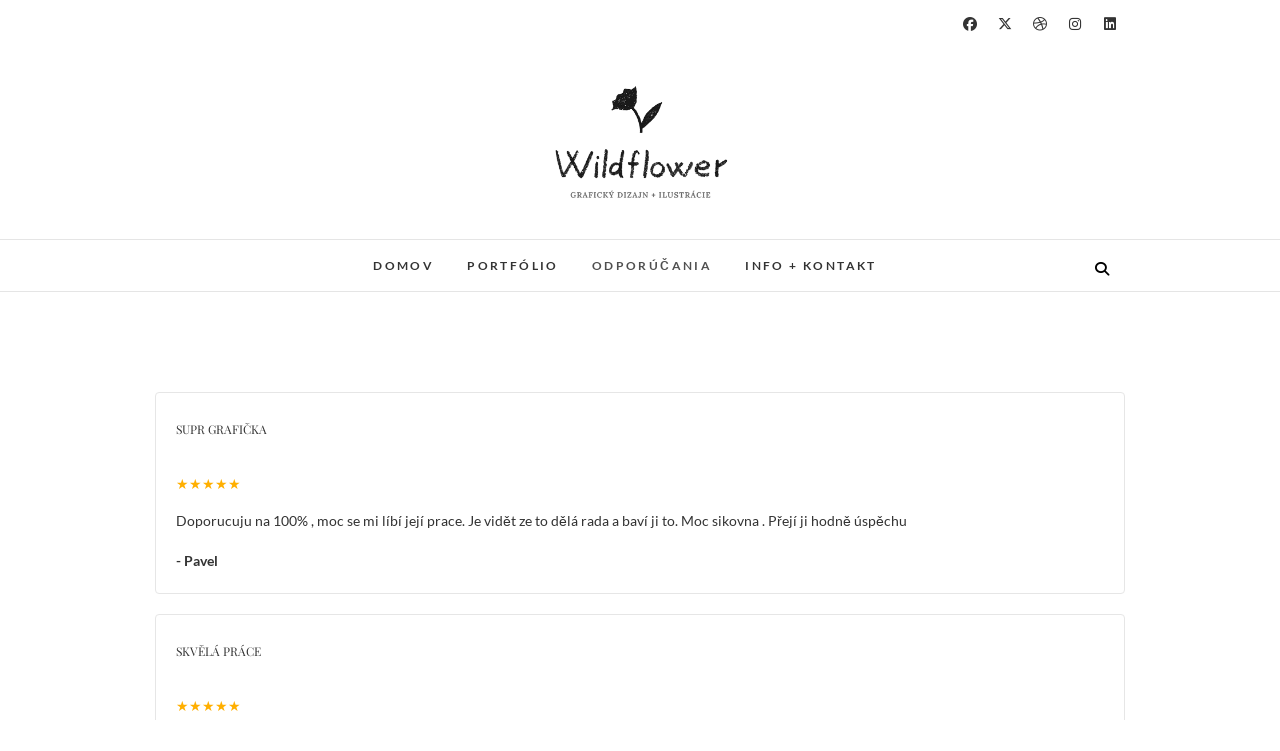

--- FILE ---
content_type: text/html; charset=UTF-8
request_url: https://wildflower.sk/odporucania/
body_size: 12120
content:
<!DOCTYPE html>
<html dir="ltr" lang="sk-SK" prefix="og: https://ogp.me/ns#">
<head>
<meta charset="UTF-8" />
<link rel="profile" href="http://gmpg.org/xfn/11" />
<link rel="pingback" href="https://wildflower.sk/xmlrpc.php" />
<title>- Wildflower grafický dizajn + ilustrácie</title>
	<style>img:is([sizes="auto" i], [sizes^="auto," i]) { contain-intrinsic-size: 3000px 1500px }</style>
	
		<!-- All in One SEO 4.9.3 - aioseo.com -->
	<meta name="description" content="Odporúčania a hodnotenia od klientov." />
	<meta name="robots" content="max-image-preview:large" />
	<link rel="canonical" href="https://wildflower.sk/odporucania/" />
	<meta name="generator" content="All in One SEO (AIOSEO) 4.9.3" />
		<meta property="og:locale" content="sk_SK" />
		<meta property="og:site_name" content="Wildflower grafický dizajn + ilustrácie - grafický dizajn + ilustrácie" />
		<meta property="og:type" content="article" />
		<meta property="og:title" content="- Wildflower grafický dizajn + ilustrácie" />
		<meta property="og:description" content="Odporúčania a hodnotenia od klientov." />
		<meta property="og:url" content="https://wildflower.sk/odporucania/" />
		<meta property="og:image" content="https://wildflower.sk/wp-content/uploads/2020/04/cropped-logo_wildflower_web-3.png" />
		<meta property="og:image:secure_url" content="https://wildflower.sk/wp-content/uploads/2020/04/cropped-logo_wildflower_web-3.png" />
		<meta property="og:image:width" content="1356" />
		<meta property="og:image:height" content="695" />
		<meta property="article:published_time" content="2016-09-19T15:59:48+00:00" />
		<meta property="article:modified_time" content="2017-12-28T13:30:25+00:00" />
		<meta name="twitter:card" content="summary_large_image" />
		<meta name="twitter:title" content="- Wildflower grafický dizajn + ilustrácie" />
		<meta name="twitter:description" content="Odporúčania a hodnotenia od klientov." />
		<meta name="twitter:image" content="https://wildflower.sk/wp-content/uploads/2020/04/cropped-logo_wildflower_web-3.png" />
		<script type="application/ld+json" class="aioseo-schema">
			{"@context":"https:\/\/schema.org","@graph":[{"@type":"BreadcrumbList","@id":"https:\/\/wildflower.sk\/odporucania\/#breadcrumblist","itemListElement":[{"@type":"ListItem","@id":"https:\/\/wildflower.sk#listItem","position":1,"name":"Home","item":"https:\/\/wildflower.sk"},{"@type":"ListItem","@id":"https:\/\/wildflower.sk\/odporucania\/#listItem","position":2,"previousItem":{"@type":"ListItem","@id":"https:\/\/wildflower.sk#listItem","name":"Home"}}]},{"@type":"Organization","@id":"https:\/\/wildflower.sk\/#organization","name":"Wildflower grafick\u00fd dizajn + ilustr\u00e1cie","description":"grafick\u00fd dizajn + ilustr\u00e1cie","url":"https:\/\/wildflower.sk\/","logo":{"@type":"ImageObject","url":"https:\/\/wildflower.sk\/wp-content\/uploads\/2020\/04\/cropped-logo_wildflower_web-3.png","@id":"https:\/\/wildflower.sk\/odporucania\/#organizationLogo","width":1356,"height":695},"image":{"@id":"https:\/\/wildflower.sk\/odporucania\/#organizationLogo"}},{"@type":"WebPage","@id":"https:\/\/wildflower.sk\/odporucania\/#webpage","url":"https:\/\/wildflower.sk\/odporucania\/","name":"- Wildflower grafick\u00fd dizajn + ilustr\u00e1cie","description":"Odpor\u00fa\u010dania a hodnotenia od klientov.","inLanguage":"sk-SK","isPartOf":{"@id":"https:\/\/wildflower.sk\/#website"},"breadcrumb":{"@id":"https:\/\/wildflower.sk\/odporucania\/#breadcrumblist"},"datePublished":"2016-09-19T17:59:48+02:00","dateModified":"2017-12-28T14:30:25+01:00"},{"@type":"WebSite","@id":"https:\/\/wildflower.sk\/#website","url":"https:\/\/wildflower.sk\/","name":"Wildflower grafick\u00fd dizajn + ilustr\u00e1cie","description":"grafick\u00fd dizajn + ilustr\u00e1cie","inLanguage":"sk-SK","publisher":{"@id":"https:\/\/wildflower.sk\/#organization"}}]}
		</script>
		<!-- All in One SEO -->

<link rel="alternate" type="application/rss+xml" title="RSS kanál: Wildflower grafický dizajn + ilustrácie &raquo;" href="https://wildflower.sk/feed/" />
<link rel="alternate" type="application/rss+xml" title="RSS kanál komentárov webu Wildflower grafický dizajn + ilustrácie &raquo;" href="https://wildflower.sk/comments/feed/" />
<script type="text/javascript">
/* <![CDATA[ */
window._wpemojiSettings = {"baseUrl":"https:\/\/s.w.org\/images\/core\/emoji\/16.0.1\/72x72\/","ext":".png","svgUrl":"https:\/\/s.w.org\/images\/core\/emoji\/16.0.1\/svg\/","svgExt":".svg","source":{"concatemoji":"https:\/\/wildflower.sk\/wp-includes\/js\/wp-emoji-release.min.js?ver=6.8.3"}};
/*! This file is auto-generated */
!function(s,n){var o,i,e;function c(e){try{var t={supportTests:e,timestamp:(new Date).valueOf()};sessionStorage.setItem(o,JSON.stringify(t))}catch(e){}}function p(e,t,n){e.clearRect(0,0,e.canvas.width,e.canvas.height),e.fillText(t,0,0);var t=new Uint32Array(e.getImageData(0,0,e.canvas.width,e.canvas.height).data),a=(e.clearRect(0,0,e.canvas.width,e.canvas.height),e.fillText(n,0,0),new Uint32Array(e.getImageData(0,0,e.canvas.width,e.canvas.height).data));return t.every(function(e,t){return e===a[t]})}function u(e,t){e.clearRect(0,0,e.canvas.width,e.canvas.height),e.fillText(t,0,0);for(var n=e.getImageData(16,16,1,1),a=0;a<n.data.length;a++)if(0!==n.data[a])return!1;return!0}function f(e,t,n,a){switch(t){case"flag":return n(e,"\ud83c\udff3\ufe0f\u200d\u26a7\ufe0f","\ud83c\udff3\ufe0f\u200b\u26a7\ufe0f")?!1:!n(e,"\ud83c\udde8\ud83c\uddf6","\ud83c\udde8\u200b\ud83c\uddf6")&&!n(e,"\ud83c\udff4\udb40\udc67\udb40\udc62\udb40\udc65\udb40\udc6e\udb40\udc67\udb40\udc7f","\ud83c\udff4\u200b\udb40\udc67\u200b\udb40\udc62\u200b\udb40\udc65\u200b\udb40\udc6e\u200b\udb40\udc67\u200b\udb40\udc7f");case"emoji":return!a(e,"\ud83e\udedf")}return!1}function g(e,t,n,a){var r="undefined"!=typeof WorkerGlobalScope&&self instanceof WorkerGlobalScope?new OffscreenCanvas(300,150):s.createElement("canvas"),o=r.getContext("2d",{willReadFrequently:!0}),i=(o.textBaseline="top",o.font="600 32px Arial",{});return e.forEach(function(e){i[e]=t(o,e,n,a)}),i}function t(e){var t=s.createElement("script");t.src=e,t.defer=!0,s.head.appendChild(t)}"undefined"!=typeof Promise&&(o="wpEmojiSettingsSupports",i=["flag","emoji"],n.supports={everything:!0,everythingExceptFlag:!0},e=new Promise(function(e){s.addEventListener("DOMContentLoaded",e,{once:!0})}),new Promise(function(t){var n=function(){try{var e=JSON.parse(sessionStorage.getItem(o));if("object"==typeof e&&"number"==typeof e.timestamp&&(new Date).valueOf()<e.timestamp+604800&&"object"==typeof e.supportTests)return e.supportTests}catch(e){}return null}();if(!n){if("undefined"!=typeof Worker&&"undefined"!=typeof OffscreenCanvas&&"undefined"!=typeof URL&&URL.createObjectURL&&"undefined"!=typeof Blob)try{var e="postMessage("+g.toString()+"("+[JSON.stringify(i),f.toString(),p.toString(),u.toString()].join(",")+"));",a=new Blob([e],{type:"text/javascript"}),r=new Worker(URL.createObjectURL(a),{name:"wpTestEmojiSupports"});return void(r.onmessage=function(e){c(n=e.data),r.terminate(),t(n)})}catch(e){}c(n=g(i,f,p,u))}t(n)}).then(function(e){for(var t in e)n.supports[t]=e[t],n.supports.everything=n.supports.everything&&n.supports[t],"flag"!==t&&(n.supports.everythingExceptFlag=n.supports.everythingExceptFlag&&n.supports[t]);n.supports.everythingExceptFlag=n.supports.everythingExceptFlag&&!n.supports.flag,n.DOMReady=!1,n.readyCallback=function(){n.DOMReady=!0}}).then(function(){return e}).then(function(){var e;n.supports.everything||(n.readyCallback(),(e=n.source||{}).concatemoji?t(e.concatemoji):e.wpemoji&&e.twemoji&&(t(e.twemoji),t(e.wpemoji)))}))}((window,document),window._wpemojiSettings);
/* ]]> */
</script>
<style id='wp-emoji-styles-inline-css' type='text/css'>

	img.wp-smiley, img.emoji {
		display: inline !important;
		border: none !important;
		box-shadow: none !important;
		height: 1em !important;
		width: 1em !important;
		margin: 0 0.07em !important;
		vertical-align: -0.1em !important;
		background: none !important;
		padding: 0 !important;
	}
</style>
<link rel='stylesheet' id='wp-block-library-css' href='https://wildflower.sk/wp-includes/css/dist/block-library/style.min.css?ver=6.8.3' type='text/css' media='all' />
<style id='classic-theme-styles-inline-css' type='text/css'>
/*! This file is auto-generated */
.wp-block-button__link{color:#fff;background-color:#32373c;border-radius:9999px;box-shadow:none;text-decoration:none;padding:calc(.667em + 2px) calc(1.333em + 2px);font-size:1.125em}.wp-block-file__button{background:#32373c;color:#fff;text-decoration:none}
</style>
<link rel='stylesheet' id='aioseo/css/src/vue/standalone/blocks/table-of-contents/global.scss-css' href='https://wildflower.sk/wp-content/plugins/all-in-one-seo-pack/dist/Lite/assets/css/table-of-contents/global.e90f6d47.css?ver=4.9.3' type='text/css' media='all' />
<style id='global-styles-inline-css' type='text/css'>
:root{--wp--preset--aspect-ratio--square: 1;--wp--preset--aspect-ratio--4-3: 4/3;--wp--preset--aspect-ratio--3-4: 3/4;--wp--preset--aspect-ratio--3-2: 3/2;--wp--preset--aspect-ratio--2-3: 2/3;--wp--preset--aspect-ratio--16-9: 16/9;--wp--preset--aspect-ratio--9-16: 9/16;--wp--preset--color--black: #000000;--wp--preset--color--cyan-bluish-gray: #abb8c3;--wp--preset--color--white: #ffffff;--wp--preset--color--pale-pink: #f78da7;--wp--preset--color--vivid-red: #cf2e2e;--wp--preset--color--luminous-vivid-orange: #ff6900;--wp--preset--color--luminous-vivid-amber: #fcb900;--wp--preset--color--light-green-cyan: #7bdcb5;--wp--preset--color--vivid-green-cyan: #00d084;--wp--preset--color--pale-cyan-blue: #8ed1fc;--wp--preset--color--vivid-cyan-blue: #0693e3;--wp--preset--color--vivid-purple: #9b51e0;--wp--preset--gradient--vivid-cyan-blue-to-vivid-purple: linear-gradient(135deg,rgba(6,147,227,1) 0%,rgb(155,81,224) 100%);--wp--preset--gradient--light-green-cyan-to-vivid-green-cyan: linear-gradient(135deg,rgb(122,220,180) 0%,rgb(0,208,130) 100%);--wp--preset--gradient--luminous-vivid-amber-to-luminous-vivid-orange: linear-gradient(135deg,rgba(252,185,0,1) 0%,rgba(255,105,0,1) 100%);--wp--preset--gradient--luminous-vivid-orange-to-vivid-red: linear-gradient(135deg,rgba(255,105,0,1) 0%,rgb(207,46,46) 100%);--wp--preset--gradient--very-light-gray-to-cyan-bluish-gray: linear-gradient(135deg,rgb(238,238,238) 0%,rgb(169,184,195) 100%);--wp--preset--gradient--cool-to-warm-spectrum: linear-gradient(135deg,rgb(74,234,220) 0%,rgb(151,120,209) 20%,rgb(207,42,186) 40%,rgb(238,44,130) 60%,rgb(251,105,98) 80%,rgb(254,248,76) 100%);--wp--preset--gradient--blush-light-purple: linear-gradient(135deg,rgb(255,206,236) 0%,rgb(152,150,240) 100%);--wp--preset--gradient--blush-bordeaux: linear-gradient(135deg,rgb(254,205,165) 0%,rgb(254,45,45) 50%,rgb(107,0,62) 100%);--wp--preset--gradient--luminous-dusk: linear-gradient(135deg,rgb(255,203,112) 0%,rgb(199,81,192) 50%,rgb(65,88,208) 100%);--wp--preset--gradient--pale-ocean: linear-gradient(135deg,rgb(255,245,203) 0%,rgb(182,227,212) 50%,rgb(51,167,181) 100%);--wp--preset--gradient--electric-grass: linear-gradient(135deg,rgb(202,248,128) 0%,rgb(113,206,126) 100%);--wp--preset--gradient--midnight: linear-gradient(135deg,rgb(2,3,129) 0%,rgb(40,116,252) 100%);--wp--preset--font-size--small: 13px;--wp--preset--font-size--medium: 20px;--wp--preset--font-size--large: 36px;--wp--preset--font-size--x-large: 42px;--wp--preset--spacing--20: 0.44rem;--wp--preset--spacing--30: 0.67rem;--wp--preset--spacing--40: 1rem;--wp--preset--spacing--50: 1.5rem;--wp--preset--spacing--60: 2.25rem;--wp--preset--spacing--70: 3.38rem;--wp--preset--spacing--80: 5.06rem;--wp--preset--shadow--natural: 6px 6px 9px rgba(0, 0, 0, 0.2);--wp--preset--shadow--deep: 12px 12px 50px rgba(0, 0, 0, 0.4);--wp--preset--shadow--sharp: 6px 6px 0px rgba(0, 0, 0, 0.2);--wp--preset--shadow--outlined: 6px 6px 0px -3px rgba(255, 255, 255, 1), 6px 6px rgba(0, 0, 0, 1);--wp--preset--shadow--crisp: 6px 6px 0px rgba(0, 0, 0, 1);}:where(.is-layout-flex){gap: 0.5em;}:where(.is-layout-grid){gap: 0.5em;}body .is-layout-flex{display: flex;}.is-layout-flex{flex-wrap: wrap;align-items: center;}.is-layout-flex > :is(*, div){margin: 0;}body .is-layout-grid{display: grid;}.is-layout-grid > :is(*, div){margin: 0;}:where(.wp-block-columns.is-layout-flex){gap: 2em;}:where(.wp-block-columns.is-layout-grid){gap: 2em;}:where(.wp-block-post-template.is-layout-flex){gap: 1.25em;}:where(.wp-block-post-template.is-layout-grid){gap: 1.25em;}.has-black-color{color: var(--wp--preset--color--black) !important;}.has-cyan-bluish-gray-color{color: var(--wp--preset--color--cyan-bluish-gray) !important;}.has-white-color{color: var(--wp--preset--color--white) !important;}.has-pale-pink-color{color: var(--wp--preset--color--pale-pink) !important;}.has-vivid-red-color{color: var(--wp--preset--color--vivid-red) !important;}.has-luminous-vivid-orange-color{color: var(--wp--preset--color--luminous-vivid-orange) !important;}.has-luminous-vivid-amber-color{color: var(--wp--preset--color--luminous-vivid-amber) !important;}.has-light-green-cyan-color{color: var(--wp--preset--color--light-green-cyan) !important;}.has-vivid-green-cyan-color{color: var(--wp--preset--color--vivid-green-cyan) !important;}.has-pale-cyan-blue-color{color: var(--wp--preset--color--pale-cyan-blue) !important;}.has-vivid-cyan-blue-color{color: var(--wp--preset--color--vivid-cyan-blue) !important;}.has-vivid-purple-color{color: var(--wp--preset--color--vivid-purple) !important;}.has-black-background-color{background-color: var(--wp--preset--color--black) !important;}.has-cyan-bluish-gray-background-color{background-color: var(--wp--preset--color--cyan-bluish-gray) !important;}.has-white-background-color{background-color: var(--wp--preset--color--white) !important;}.has-pale-pink-background-color{background-color: var(--wp--preset--color--pale-pink) !important;}.has-vivid-red-background-color{background-color: var(--wp--preset--color--vivid-red) !important;}.has-luminous-vivid-orange-background-color{background-color: var(--wp--preset--color--luminous-vivid-orange) !important;}.has-luminous-vivid-amber-background-color{background-color: var(--wp--preset--color--luminous-vivid-amber) !important;}.has-light-green-cyan-background-color{background-color: var(--wp--preset--color--light-green-cyan) !important;}.has-vivid-green-cyan-background-color{background-color: var(--wp--preset--color--vivid-green-cyan) !important;}.has-pale-cyan-blue-background-color{background-color: var(--wp--preset--color--pale-cyan-blue) !important;}.has-vivid-cyan-blue-background-color{background-color: var(--wp--preset--color--vivid-cyan-blue) !important;}.has-vivid-purple-background-color{background-color: var(--wp--preset--color--vivid-purple) !important;}.has-black-border-color{border-color: var(--wp--preset--color--black) !important;}.has-cyan-bluish-gray-border-color{border-color: var(--wp--preset--color--cyan-bluish-gray) !important;}.has-white-border-color{border-color: var(--wp--preset--color--white) !important;}.has-pale-pink-border-color{border-color: var(--wp--preset--color--pale-pink) !important;}.has-vivid-red-border-color{border-color: var(--wp--preset--color--vivid-red) !important;}.has-luminous-vivid-orange-border-color{border-color: var(--wp--preset--color--luminous-vivid-orange) !important;}.has-luminous-vivid-amber-border-color{border-color: var(--wp--preset--color--luminous-vivid-amber) !important;}.has-light-green-cyan-border-color{border-color: var(--wp--preset--color--light-green-cyan) !important;}.has-vivid-green-cyan-border-color{border-color: var(--wp--preset--color--vivid-green-cyan) !important;}.has-pale-cyan-blue-border-color{border-color: var(--wp--preset--color--pale-cyan-blue) !important;}.has-vivid-cyan-blue-border-color{border-color: var(--wp--preset--color--vivid-cyan-blue) !important;}.has-vivid-purple-border-color{border-color: var(--wp--preset--color--vivid-purple) !important;}.has-vivid-cyan-blue-to-vivid-purple-gradient-background{background: var(--wp--preset--gradient--vivid-cyan-blue-to-vivid-purple) !important;}.has-light-green-cyan-to-vivid-green-cyan-gradient-background{background: var(--wp--preset--gradient--light-green-cyan-to-vivid-green-cyan) !important;}.has-luminous-vivid-amber-to-luminous-vivid-orange-gradient-background{background: var(--wp--preset--gradient--luminous-vivid-amber-to-luminous-vivid-orange) !important;}.has-luminous-vivid-orange-to-vivid-red-gradient-background{background: var(--wp--preset--gradient--luminous-vivid-orange-to-vivid-red) !important;}.has-very-light-gray-to-cyan-bluish-gray-gradient-background{background: var(--wp--preset--gradient--very-light-gray-to-cyan-bluish-gray) !important;}.has-cool-to-warm-spectrum-gradient-background{background: var(--wp--preset--gradient--cool-to-warm-spectrum) !important;}.has-blush-light-purple-gradient-background{background: var(--wp--preset--gradient--blush-light-purple) !important;}.has-blush-bordeaux-gradient-background{background: var(--wp--preset--gradient--blush-bordeaux) !important;}.has-luminous-dusk-gradient-background{background: var(--wp--preset--gradient--luminous-dusk) !important;}.has-pale-ocean-gradient-background{background: var(--wp--preset--gradient--pale-ocean) !important;}.has-electric-grass-gradient-background{background: var(--wp--preset--gradient--electric-grass) !important;}.has-midnight-gradient-background{background: var(--wp--preset--gradient--midnight) !important;}.has-small-font-size{font-size: var(--wp--preset--font-size--small) !important;}.has-medium-font-size{font-size: var(--wp--preset--font-size--medium) !important;}.has-large-font-size{font-size: var(--wp--preset--font-size--large) !important;}.has-x-large-font-size{font-size: var(--wp--preset--font-size--x-large) !important;}
:where(.wp-block-post-template.is-layout-flex){gap: 1.25em;}:where(.wp-block-post-template.is-layout-grid){gap: 1.25em;}
:where(.wp-block-columns.is-layout-flex){gap: 2em;}:where(.wp-block-columns.is-layout-grid){gap: 2em;}
:root :where(.wp-block-pullquote){font-size: 1.5em;line-height: 1.6;}
</style>
<link rel='stylesheet' id='edge-style-css' href='https://wildflower.sk/wp-content/themes/edge/style.css?ver=6.8.3' type='text/css' media='all' />
<style id='edge-style-inline-css' type='text/css'>
	/****************************************************************/
						/*.... Color Style ....*/
	/****************************************************************/
	/* Nav and links hover */
	a,
	ul li a:hover,
	ol li a:hover,
	.top-header .widget_contact ul li a:hover, /* Top Header Widget Contact */
	.main-navigation a:hover, /* Navigation */
	.main-navigation a:focus,
	.main-navigation ul li.current-menu-item a,
	.main-navigation ul li.current_page_ancestor a,
	.main-navigation ul li.current-menu-ancestor a,
	.main-navigation ul li.current_page_item a,
	.main-navigation ul li:hover > a,
	.main-navigation li.current-menu-ancestor.menu-item-has-children > a:after,
	.main-navigation li.current-menu-item.menu-item-has-children > a:after,
	.main-navigation ul li:hover > a:after,
	.main-navigation li.menu-item-has-children > a:hover:after,
	.main-navigation li.page_item_has_children > a:hover:after,
	.main-navigation ul li ul li a:hover,
	.main-navigation ul li ul li a:focus,
	.main-navigation ul li ul li:hover > a,
	.main-navigation ul li.current-menu-item ul li a:hover,
	.header-search:hover, .header-search-x:hover, /* Header Search Form */
	.entry-title a:hover, /* Post */
	.entry-title a:focus,
	.entry-title a:active,
	.entry-meta span:hover,
	.entry-meta a:hover,
	.cat-links,
	.cat-links a,
	.tag-links,
	.tag-links a,
	.entry-meta .entry-format a,
	.entry-format:before,
	.entry-meta .entry-format:before,
	.entry-header .entry-meta .entry-format:before,
	.widget ul li a:hover,/* Widgets */
	.widget ul li a:focus,
	.widget-title a:hover,
	.widget_contact ul li a:hover,
	.site-info .copyright a:hover, /* Footer */
	.site-info .copyright a:focus,
	#colophon .widget ul li a:hover,
	#colophon .widget ul li a:focus,
	#footer-navigation a:hover,
	#footer-navigation a:focus {
		color: #4f4f4f;
	}

	.cat-links,
	.tag-links {
		border-bottom-color: #4f4f4f;
	}

	/* Webkit */
	::selection {
		background: #4f4f4f;
		color: #fff;
	}
	/* Gecko/Mozilla */
	::-moz-selection {
		background: #4f4f4f;
		color: #fff;
	}


	/* Accessibility
	================================================== */
	.screen-reader-text:hover,
	.screen-reader-text:active,
	.screen-reader-text:focus {
		background-color: #f1f1f1;
		color: #4f4f4f;
	}

	/* Buttons reset, button, submit */

	input[type="reset"],/* Forms  */
	input[type="button"],
	input[type="submit"],
	.go-to-top a:hover,
	.go-to-top a:focus {
		background-color:#4f4f4f;
	}

	/* Default Buttons */
	.btn-default:hover,
	.btn-default:focus,
	.vivid,
	.search-submit {
		background-color: #4f4f4f;
		border: 1px solid #4f4f4f;
	}
	.go-to-top a {
		border: 2px solid #4f4f4f;
		color: #4f4f4f;
	}

	#colophon .widget-title:after {
		background-color: #4f4f4f;
	}

	/* -_-_-_ Not for change _-_-_- */
	.light-color:hover,
	.vivid:hover {
		background-color: #fff;
		border: 1px solid #fff;
	}

	ul.default-wp-page li a {
		color: #4f4f4f;
	}

	#bbpress-forums .bbp-topics a:hover {
	color: #4f4f4f;
	}
	.bbp-submit-wrapper button.submit {
		background-color: #4f4f4f;
		border: 1px solid #4f4f4f;
	}

	/* Woocommerce
	================================================== */
	.woocommerce #respond input#submit, 
	.woocommerce a.button, 
	.woocommerce button.button, 
	.woocommerce input.button,
	.woocommerce #respond input#submit.alt, 
	.woocommerce a.button.alt, 
	.woocommerce button.button.alt, 
	.woocommerce input.button.alt,
	.woocommerce-demo-store p.demo_store {
		background-color: #4f4f4f;
	}
	.woocommerce .woocommerce-message:before {
		color: #4f4f4f;
	}

</style>
<link rel='stylesheet' id='font-awesome-css' href='https://wildflower.sk/wp-content/themes/edge/assets/font-awesome/css/all.min.css?ver=6.8.3' type='text/css' media='all' />
<link rel='stylesheet' id='edge-responsive-css' href='https://wildflower.sk/wp-content/themes/edge/css/responsive.css?ver=6.8.3' type='text/css' media='all' />
<link rel='stylesheet' id='edge_google_fonts-css' href='https://wildflower.sk/wp-content/fonts/61623a0577551c520db78e61651eb107.css?ver=6.8.3' type='text/css' media='all' />
<link rel='stylesheet' id='recommend-us-glyphicons-css' href='https://wildflower.sk/wp-content/plugins/recommend-us/css/glyphicons.css?ver=6.8.3' type='text/css' media='all' />
<link rel='stylesheet' id='recommend-us-css' href='https://wildflower.sk/wp-content/plugins/recommend-us/css/recommend-us.css?ver=6.8.3' type='text/css' media='all' />
<script type="text/javascript" src="https://wildflower.sk/wp-includes/js/tinymce/tinymce.min.js?ver=49110-20250317" id="wp-tinymce-root-js"></script>
<script type="text/javascript" src="https://wildflower.sk/wp-includes/js/tinymce/plugins/compat3x/plugin.min.js?ver=49110-20250317" id="wp-tinymce-js"></script>
<script type="text/javascript" src="https://wildflower.sk/wp-includes/js/jquery/jquery.min.js?ver=3.7.1" id="jquery-core-js"></script>
<script type="text/javascript" src="https://wildflower.sk/wp-includes/js/jquery/jquery-migrate.min.js?ver=3.4.1" id="jquery-migrate-js"></script>
<script type="text/javascript" src="https://wildflower.sk/wp-content/themes/edge/js/edge-main.js?ver=6.8.3" id="edge-main-js"></script>
<!--[if lt IE 9]>
<script type="text/javascript" src="https://wildflower.sk/wp-content/themes/edge/js/html5.js?ver=3.7.3" id="html5-js"></script>
<![endif]-->
<script type="text/javascript" src="https://wildflower.sk/wp-content/plugins/recommend-us/js/recommend-us.js?ver=6.8.3" id="recommend-us-js"></script>
<link rel="https://api.w.org/" href="https://wildflower.sk/wp-json/" /><link rel="alternate" title="JSON" type="application/json" href="https://wildflower.sk/wp-json/wp/v2/pages/277" /><link rel="EditURI" type="application/rsd+xml" title="RSD" href="https://wildflower.sk/xmlrpc.php?rsd" />
<meta name="generator" content="WordPress 6.8.3" />
<link rel='shortlink' href='https://wildflower.sk/?p=277' />
<link rel="alternate" title="oEmbed (JSON)" type="application/json+oembed" href="https://wildflower.sk/wp-json/oembed/1.0/embed?url=https%3A%2F%2Fwildflower.sk%2Fodporucania%2F" />
<link rel="alternate" title="oEmbed (XML)" type="text/xml+oembed" href="https://wildflower.sk/wp-json/oembed/1.0/embed?url=https%3A%2F%2Fwildflower.sk%2Fodporucania%2F&#038;format=xml" />
<!-- Analytics by WP Statistics - https://wp-statistics.com -->
	<meta name="viewport" content="width=device-width" />
	<!-- Custom CSS -->
<style type="text/css" media="screen">
#site-branding #site-title, #site-branding #site-description{
				clip: rect(1px, 1px, 1px, 1px);
				position: absolute;
			}</style>
<link rel="icon" href="https://wildflower.sk/wp-content/uploads/2017/05/cropped-favicon-32x32.png" sizes="32x32" />
<link rel="icon" href="https://wildflower.sk/wp-content/uploads/2017/05/cropped-favicon-192x192.png" sizes="192x192" />
<link rel="apple-touch-icon" href="https://wildflower.sk/wp-content/uploads/2017/05/cropped-favicon-180x180.png" />
<meta name="msapplication-TileImage" content="https://wildflower.sk/wp-content/uploads/2017/05/cropped-favicon-270x270.png" />
		<style type="text/css" id="wp-custom-css">
			/* Odstráň pravý sidebar a roztiahni obsah */
#secondary { 
  display: none !important; 
}

#primary { 
  width: 100% !important; 
  float: none !important; 
}
		</style>
		</head>
<body class="wp-singular page-template-default page page-id-277 wp-custom-logo wp-embed-responsive wp-theme-edge small_image_blog">
	<div id="page" class="hfeed site">
	<a class="skip-link screen-reader-text" href="#content">Skip to content</a>
<!-- Masthead ============================================= -->
<header id="masthead" class="site-header" role="banner">
				<div class="top-header">
			<div class="container clearfix">
				<div class="header-social-block">	<div class="social-links clearfix">
		<a target="_blank" href="https://www.facebook.com/wildflower.sk/"><i class="fab fa-facebook"></i></a><a target="_blank" href="https://mobile.twitter.com/wildflower_sk"><i class="fab fa-x-twitter"></i></a><a target="_blank" href="https://dribbble.com/Wildflowerstudio"><i class="fab fa-dribbble"></i></a><a target="_blank" href="https://www.instagram.com/wildflower.sk/"><i class="fab fa-instagram"></i></a><a target="_blank" href="https://www.linkedin.com/in/zuzana-bartová/"><i class="fab fa-linkedin"></i></a>	</div><!-- end .social-links -->
</div><!-- end .header-social-block --><div id="site-branding"><a href="https://wildflower.sk/" class="custom-logo-link" rel="home"><img width="1356" height="695" src="https://wildflower.sk/wp-content/uploads/2020/04/cropped-logo_wildflower_web-3.png" class="custom-logo" alt="Wildflower grafický dizajn + ilustrácie" decoding="async" fetchpriority="high" srcset="https://wildflower.sk/wp-content/uploads/2020/04/cropped-logo_wildflower_web-3.png 1356w, https://wildflower.sk/wp-content/uploads/2020/04/cropped-logo_wildflower_web-3-300x154.png 300w, https://wildflower.sk/wp-content/uploads/2020/04/cropped-logo_wildflower_web-3-768x394.png 768w, https://wildflower.sk/wp-content/uploads/2020/04/cropped-logo_wildflower_web-3-1024x525.png 1024w" sizes="(max-width: 1356px) 100vw, 1356px" /></a> <h2 id="site-title"> 			<a href="https://wildflower.sk/" title="Wildflower grafický dizajn + ilustrácie" rel="home"> Wildflower grafický dizajn + ilustrácie </a>
			 </h2> <!-- end .site-title --> 				<div id="site-description"> grafický dizajn + ilustrácie </div> <!-- end #site-description -->
			</div>			</div> <!-- end .container -->
		</div> <!-- end .top-header -->
		<!-- Main Header============================================= -->
				<div id="sticky_header">
					<div class="container clearfix">
					  	<h3 class="nav-site-title">
							<a href="https://wildflower.sk/" title="Wildflower grafický dizajn + ilustrácie">Wildflower grafický dizajn + ilustrácie</a>
						</h3>
					<!-- end .nav-site-title -->
						<!-- Main Nav ============================================= -->
																		<nav id="site-navigation" class="main-navigation clearfix" role="navigation" aria-label="Main Menu">
							<button class="menu-toggle" aria-controls="primary-menu" aria-expanded="false" type="button">
								<span class="line-one"></span>
					  			<span class="line-two"></span>
					  			<span class="line-three"></span>
						  	</button>
					  		<!-- end .menu-toggle -->
							<ul id="primary-menu" class="menu nav-menu"><li id="menu-item-1899" class="menu-item menu-item-type-post_type menu-item-object-page menu-item-home menu-item-1899"><a href="https://wildflower.sk/">Domov</a></li>
<li id="menu-item-2210" class="menu-item menu-item-type-post_type menu-item-object-page menu-item-2210"><a href="https://wildflower.sk/portfolio/">Portfólio</a></li>
<li id="menu-item-293" class="menu-item menu-item-type-post_type menu-item-object-page current-menu-item page_item page-item-277 current_page_item menu-item-293"><a href="https://wildflower.sk/odporucania/" aria-current="page">odporúčania</a></li>
<li id="menu-item-35" class="menu-item menu-item-type-post_type menu-item-object-page menu-item-35"><a href="https://wildflower.sk/info-kontakt/">Info + Kontakt</a></li>
</ul>						</nav> <!-- end #site-navigation -->
													<button id="search-toggle" class="header-search" type="button"></button>
							<div id="search-box" class="clearfix">
								<form class="search-form" action="https://wildflower.sk/" method="get">
		<input type="search" name="s" class="search-field" placeholder="Search &hellip;" autocomplete="off">
	<button type="submit" class="search-submit"><i class="fa-solid fa-magnifying-glass"></i></button>
	</form> <!-- end .search-form -->							</div>  <!-- end #search-box -->
						</div> <!-- end .container -->
			</div> <!-- end #sticky_header --></header> <!-- end #masthead -->
<!-- Main Page Start ============================================= -->
<div id="content">
<div class="container clearfix">
	<div class="page-header">
					<h1 class="page-title"></h1>
			<!-- .page-title -->
						<!-- .breadcrumb -->
	</div>
	<!-- .page-header -->

<div id="primary">
	<main id="main">
		<section id="post-277" class="post-277 page type-page status-publish hentry">
		<article>
		<div class="entry-content clearfix">
			        <div class="recommendation_group">     
            <div class="wrap_recommendation">
            <h2 class="msrp_title">Supr grafička</h2><div class="msrp_stars"><span class="stars">&#9733;&#9733;&#9733;&#9733;&#9733;</span><span class="black_stars"></span></div><div class="msrp_recommendation_text">Doporucuju na  100% , moc se mi líbí její prace. Je vidět ze to dělá rada a baví ji to. 
Moc sikovna . 
Přejí ji hodně úspěchu </div><div class="msrp_recommendation_name"> - Pavel</div><div class="clearfix"></div></div><div class="wrap_recommendation">
            <h2 class="msrp_title">SKVĚLÁ PRÁCE</h2><div class="msrp_stars"><span class="stars">&#9733;&#9733;&#9733;&#9733;&#9733;</span><span class="black_stars"></span></div><div class="msrp_recommendation_text">Slečnu moc doporučuji. Skvělá práce po všech stránkách. Naprosto ve Všem mi vyhověla a vše stihla v rekordním čase! Práce byla perfektně odvedená ( obraz na plátně a přání ).  Ještě jednou moc děkuji!</div><div class="msrp_recommendation_name"> - KacenaKovac</div><div class="clearfix"></div></div><div class="wrap_recommendation">
            <h2 class="msrp_title">Ilustrácie</h2><div class="msrp_stars"><span class="stars">&#9733;&#9733;&#9733;&#9733;&#9733;</span><span class="black_stars"></span></div><div class="msrp_recommendation_text">Zuzanu sme oslovili na spoluprácu pri tvorbe vizuálu pre kultúrne podujatie. Jej ilustrátorské zručnosti ako aj rýchlosť a pohotovosť pri spracovaní boli vynikajúce. Rozhodne odporúčame.</div><div class="msrp_recommendation_name"> - Ado Juráček</div><div class="clearfix"></div></div><div class="wrap_recommendation">
            <h2 class="msrp_title">Tvorba logotypu</h2><div class="msrp_stars"><span class="stars">&#9733;&#9733;&#9733;&#9733;&#9733;</span><span class="black_stars"></span></div><div class="msrp_recommendation_text">Zuzka pre mňa robila logo a s jej prácou som spokojný. Jej reakcie na zmeny boli veľmi rýchle, tak isto komunikácia. Určite s ňou budem spolupracovať aj na ďalších projektoch. </div><div class="msrp_recommendation_name"> - Michal</div><div class="clearfix"></div></div><div class="wrap_recommendation">
            <h2 class="msrp_title">Velmi doporučuji</h2><div class="msrp_stars"><span class="stars">&#9733;&#9733;&#9733;&#9733;&#9733;</span><span class="black_stars"></span></div><div class="msrp_recommendation_text">Naše firma byla velice spokojena jak s grafickým zpracováním ilustračních map, tak s komunikací a rychlou odezvou. Mapy byly přesně podle našich představ a budeme se těšit na další spolupráci. Moc děkujeme.</div><div class="msrp_recommendation_name"> - Scrooser Prague</div><div class="clearfix"></div></div><div class="credit-line">Supported By: <a href="https://www.microsolutionsbd.com/" rel="nofollow"> Micro Solutions Bangladesh</a></div>
        </div>
        <!-- /.recommendation_group -->
    <div class="msrp-paging"><span aria-current="page" class="page-numbers current">1</span>
<a class="page-numbers" href="/odporucania/?pagenum=2">2</a>
<a class="page-numbers" href="/odporucania/?pagenum=3">3</a>
<a class="next page-numbers" href="/odporucania/?pagenum=2">&raquo;</a></div><p>&nbsp;</p>
<p>&nbsp;</p>

<p>&nbsp;</p>
            <form action="" class="ms_rcmnd_form" id="ms_rcmnd_form_1" method="post">
                <input type="hidden" name="submitted" value="Y" />
                <input type="hidden" name="rRating" id="rRating" value="0" />    
                <div class="form_row">
                    <div class="grid_6 alpha"><input type="text" class="text" placeholder="Meno *" name="rName"></div>    
                    <div class="grid_6 omega"><input type="text" class="text" placeholder="E-mail *" name="rEmail"></div>
                </div>    
                <div class="form_row">
                    <input type="text" class="text" placeholder="Názov odporúčania *" name="rTitle" />
                </div>    
                <div class="form_row tcenter">
		    <p>Ohodnoťte ma hviezdičkami</p>                    
            <span class="label_star glyphicon glyphicon-star-empty" id="label_star_1"></span>
            <span class="label_star glyphicon glyphicon-star-empty" id="label_star_2"></span>
            <span class="label_star glyphicon glyphicon-star-empty" id="label_star_3"></span>
            <span class="label_star glyphicon glyphicon-star-empty" id="label_star_4"></span>
            <span class="label_star glyphicon glyphicon-star-empty" id="label_star_5"></span>
                        </div>    
                <div class="form_row">
                    <textarea rows="8" class="textarea" placeholder="Napíšte Vaše odporúčanie *" name="rText"></textarea>
                </div>    
                <div class="form_row">
                    <input type="submit" value="Potvrdiť" name="send" class="btn-black" />
                </div>
                <span></span>
            </form>                                    
            
		</div> <!-- entry-content clearfix-->
		
<div id="comments" class="comments-area">
			</div> <!-- .comments-area -->		</article>
	</section>
		</main> <!-- #main -->
	</div> <!-- #primary -->

<aside id="secondary" role="complementary">
    </aside> <!-- #secondary -->
</div> <!-- end .container -->
</div> <!-- end #content -->
<!-- Footer Start ============================================= -->
<footer id="colophon" class="site-footer clearfix" role="contentinfo">
<div class="site-info" >
	<div class="container">
		<div class="social-links clearfix">
		<a target="_blank" href="https://www.facebook.com/wildflower.sk/"><i class="fab fa-facebook"></i></a><a target="_blank" href="https://mobile.twitter.com/wildflower_sk"><i class="fab fa-x-twitter"></i></a><a target="_blank" href="https://dribbble.com/Wildflowerstudio"><i class="fab fa-dribbble"></i></a><a target="_blank" href="https://www.instagram.com/wildflower.sk/"><i class="fab fa-instagram"></i></a><a target="_blank" href="https://www.linkedin.com/in/zuzana-bartová/"><i class="fab fa-linkedin"></i></a>	</div><!-- end .social-links -->
<div class="copyright">					&copy; 2026			<a title="Wildflower grafický dizajn + ilustrácie" target="_blank" href="https://wildflower.sk/">Wildflower grafický dizajn + ilustrácie</a> | 
							Designed by: <a title="Theme Freesia" target="_blank" href="https://themefreesia.com">Theme Freesia</a> | 
							Powered by: <a title="WordPress" target="_blank" href="http://wordpress.org">WordPress</a>
			</div>
					<div style="clear:both;"></div>
		</div> <!-- end .container -->
	</div> <!-- end .site-info -->
		<button class="go-to-top"><a title="Go to Top" href="#masthead"><i class="fa-solid fa-angles-up"></i></a></button> <!-- end .go-to-top -->
	</footer> <!-- end #colophon -->
</div> <!-- end #page -->
<script type="speculationrules">
{"prefetch":[{"source":"document","where":{"and":[{"href_matches":"\/*"},{"not":{"href_matches":["\/wp-*.php","\/wp-admin\/*","\/wp-content\/uploads\/*","\/wp-content\/*","\/wp-content\/plugins\/*","\/wp-content\/themes\/edge\/*","\/*\\?(.+)"]}},{"not":{"selector_matches":"a[rel~=\"nofollow\"]"}},{"not":{"selector_matches":".no-prefetch, .no-prefetch a"}}]},"eagerness":"conservative"}]}
</script>
<script type="text/javascript" src="https://wildflower.sk/wp-content/themes/edge/js/jquery.cycle.all.js?ver=6.8.3" id="jquery_cycle_all-js"></script>
<script type="text/javascript" id="edge_slider-js-extra">
/* <![CDATA[ */
var edge_slider_value = {"transition_effect":"fade","transition_delay":"4000","transition_duration":"1000"};
/* ]]> */
</script>
<script type="text/javascript" src="https://wildflower.sk/wp-content/themes/edge/js/edge-slider-setting.js?ver=6.8.3" id="edge_slider-js"></script>
<script type="text/javascript" src="https://wildflower.sk/wp-content/themes/edge/assets/sticky/jquery.sticky.min.js?ver=6.8.3" id="jquery_sticky-js"></script>
<script type="text/javascript" src="https://wildflower.sk/wp-content/themes/edge/assets/sticky/sticky-settings.js?ver=6.8.3" id="sticky_settings-js"></script>
<script type="text/javascript" src="https://wildflower.sk/wp-content/themes/edge/js/navigation.js?ver=6.8.3" id="edge-navigation-js"></script>
<script type="text/javascript" src="https://wildflower.sk/wp-content/themes/edge/js/skip-link-focus-fix.js?ver=6.8.3" id="edge-skip-link-focus-fix-js"></script>
<script type="text/javascript" id="wp-statistics-tracker-js-extra">
/* <![CDATA[ */
var WP_Statistics_Tracker_Object = {"requestUrl":"https:\/\/wildflower.sk\/wp-json\/wp-statistics\/v2","ajaxUrl":"https:\/\/wildflower.sk\/wp-admin\/admin-ajax.php","hitParams":{"wp_statistics_hit":1,"source_type":"page","source_id":277,"search_query":"","signature":"d9a0bf2b5521cc5e0c1be5fce85e950d","endpoint":"hit"},"option":{"dntEnabled":false,"bypassAdBlockers":false,"consentIntegration":{"name":null,"status":[]},"isPreview":false,"userOnline":false,"trackAnonymously":false,"isWpConsentApiActive":false,"consentLevel":"functional"},"isLegacyEventLoaded":"","customEventAjaxUrl":"https:\/\/wildflower.sk\/wp-admin\/admin-ajax.php?action=wp_statistics_custom_event&nonce=55f2fd87af","onlineParams":{"wp_statistics_hit":1,"source_type":"page","source_id":277,"search_query":"","signature":"d9a0bf2b5521cc5e0c1be5fce85e950d","action":"wp_statistics_online_check"},"jsCheckTime":"60000"};
/* ]]> */
</script>
<script type="text/javascript" src="https://wildflower.sk/wp-content/plugins/wp-statistics/assets/js/tracker.js?ver=14.16" id="wp-statistics-tracker-js"></script>
</body>
</html>

--- FILE ---
content_type: text/css
request_url: https://wildflower.sk/wp-content/plugins/recommend-us/css/recommend-us.css?ver=6.8.3
body_size: 578
content:

/*COMMON STYLES*/
.ms_rcmnd_form .clearfix:before,
.ms_rcmnd_form .clearfix:after,
.ms_rcmnd_form .form_row:before,
.ms_rcmnd_form .form_row:after {
      content: '\0020';
      display: block;
      overflow: hidden;
      visibility: hidden;
      width: 0;
      height: 0;
}
.ms_rcmnd_form .clearfix:after,
.ms_rcmnd_form .form_row:after {
    clear: both;
}
.ms_rcmnd_form .clearfix,
.ms_rcmnd_form .form_row {
    zoom: 1;
}

.msrp_title {
    font-size: 12px;
    margin: 0 0 5px;
    text-transform: uppercase;
}
.msrp_stars {
    margin-bottom:12px;
}
.msrp_recommendation_text {
    text-align: justify;
    margin-bottom: 15px;
}
.msrp_recommendation_name {
    font-weight: bold;
}
.msrp_recommendation_date {
    font-size: 10px;
}
.ms_rcmnd_form .form_table .msr_form_row {vertical-align:top}
.label_star, .stars {
    color: #ffaf00;
}
.black_stars {
    color: #aaa;
}

.recommendation_group .wrap_recommendation {
    -webkit-box-sizing:border-box;
    -moz-box-sizing:border-box;
    box-sizing:border-box;
    
    border: 1px solid #E6E6E6;
    border-radius: 4px;
    padding: 20px;
    margin-bottom: 20px;
}
.credit-line {
    width: 100%;
    text-align: left;
    font-size: 10px;
}

/*GRID*/
.ms_rcmnd_form .form_row {
    margin: 0 0 10px;
}
.ms_rcmnd_form .form_row.tcenter {
    text-align:center;
}

.ms_rcmnd_form .form_row .grid_6 {
    margin: 0;
    float:left;
    width: 48%;
}
.ms_rcmnd_form .form_row .grid_6:nth-child(2) {
    float:right;
}

/*FORM*/
.ms_rcmnd_form input[type=text],
.ms_rcmnd_form input[type=email] {
    display: block;
    width: 100%;
    border: 1px solid #EAEAEA;
    -webkit-border-radius: 2px;
    -moz-border-radius: 2px;
    border-radius: 2px;
    padding: 0 10px;
    line-height: 24px;
    height: 34px;
    background: #F7F7F7;
    -webkit-box-sizing: border-box;
    -moz-box-sizing: border-box;
    box-sizing: border-box;
    -webkit-transition: all 0.3s;
    transition: all 0.3s;
}
.ms_rcmnd_form .textarea {
    display: block;
    width: 100%;
    border: 1px solid #EAEAEA;
    -webkit-border-radius: 2px;
    -moz-border-radius: 2px;
    border-radius: 2px;
    padding: 16px 10px;
    background: #F7F7F7;
    -webkit-box-sizing: border-box;
    -moz-box-sizing: border-box;
    box-sizing: border-box;
    -webkit-transition: all 0.3s;
    transition: all 0.3s;
}
.ms_rcmnd_form .btn-black {
    width: auto;
    float: right;
    padding: 8px 10px;
    display:inline-block;
    cursor:pointer;
    position:relative;
    background:#191919;
    -webkit-border-radius: 2px;
    border-radius: 2px;
    color:#fff;
    text-shadow:0 -1px 0 rgba(0,0,0,0.2);
    border:1px solid rgba(0,0,0,0.1);
    background-image: linear-gradient(bottom, rgba(0,0,0,0.08) 0%, rgba(128,128,128,0.08) 50%, rgba(255,255,255,0.08) 100%);
    background-image: -o-linear-gradient(bottom, rgba(0,0,0,0.08) 0%, rgba(128,128,128,0.08) 50%, rgba(255,255,255,0.08) 100%);
    background-image: -moz-linear-gradient(bottom, rgba(0,0,0,0.08) 0%, rgba(128,128,128,0.08) 50%, rgba(255,255,255,0.08) 100%);
    background-image: -webkit-linear-gradient(bottom, rgba(0,0,0,0.08) 0%, rgba(128,128,128,0.08) 50%, rgba(255,255,255,0.08) 100%);
    background-image: -ms-linear-gradient(bottom, rgba(0,0,0,0.08) 0%, rgba(128,128,128,0.08) 50%, rgba(255,255,255,0.08) 100%);
    background-image: -webkit-gradient(linear,left bottom,left top,color-stop(0, rgba(0,0,0,0.08)),color-stop(0.5, rgba(128,128,128,0.08)),color-stop(1, rgba(255,255,255,0.08)));
    -moz-box-shadow:inset 0 0 1px rgba(0,0,0,0.1);
    -webkit-box-shadow:inset 0 0 1px rgba(0,0,0,0.1);
    box-shadow:inset 0 0 1px rgba(0,0,0,0.1);
    -webkit-transition: all 0.2s ease;
    transition: all 0.2s ease;
}
.ms_rcmnd_form .btn-black:hover {
    background:#333;
    color: #ddd;
}

/*PAGING*/
.msrp-paging {
    text-align:center;
    padding:15px;
}
.msrp-paging a,
.msrp-paging span.current {
    background: none repeat scroll 0 0 #555;
    border-radius: 4px;
    color: #ddd;
    display: inline-block;
    font-family: lato;
    font-size: 14px;
    font-weight: 900;
    line-height: 17px;
    margin: 2px;
    
    padding: 6px 9px;
    text-decoration: none;
    transition: all 0.4s ease 0s;
}
.msrp-paging a:hover {
    background: none repeat scroll 0 0 #333;
    color: #efefef;
}
.msrp-paging span.current {
    background: none repeat scroll 0 0 #333;
    color: #efefef;
}


--- FILE ---
content_type: application/x-javascript
request_url: https://wildflower.sk/wp-content/plugins/recommend-us/js/recommend-us.js?ver=6.8.3
body_size: -144
content:
jQuery(function(){

    var fselector = '';
    
    jQuery('.label_star').hover(function() {
        fselector = "#"+jQuery(this).closest('form').attr('id');
        renderStarRating(parseInt(jQuery(this).attr('id').charAt(11)), fselector);
    }, function() {
        renderStarRating(parseInt(jQuery(fselector+' #rRating').val()), fselector);
    });

    jQuery('.label_star').click(function() {
        jQuery(fselector+' #rRating').val(jQuery(this).attr('id').charAt(11));
    });

});

function renderStarRating(rating, fselector) {
    for (var i=1; i<=5; i++) {
        
        jQuery(fselector+' #label_star_'+i).removeClass('glyphicon-star');
        jQuery(fselector+' #label_star_'+i).removeClass('glyphicon-star-empty');
        
        if (i<=rating) {
            jQuery(fselector+' #label_star_'+i).addClass('glyphicon-star');
        } else {
            jQuery(fselector+' #label_star_'+i).addClass('glyphicon-star-empty');
        }
    }
}
